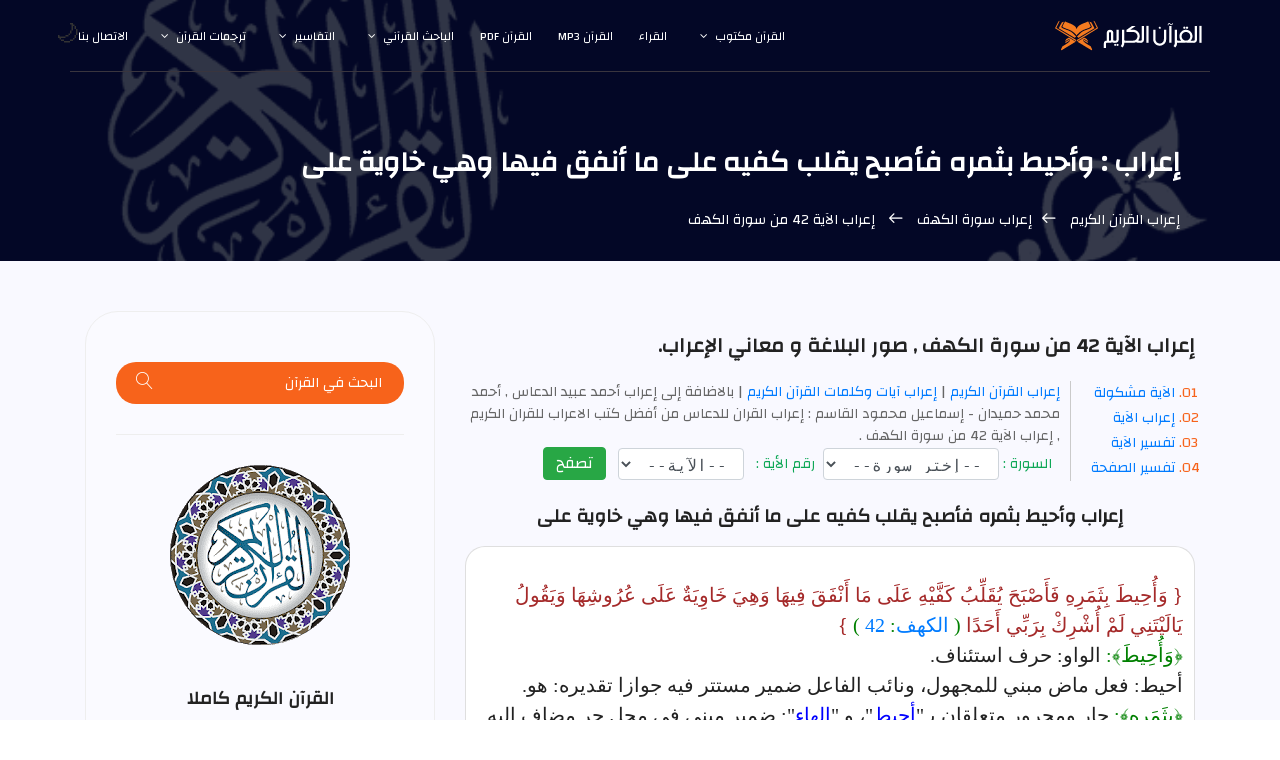

--- FILE ---
content_type: text/html; charset=UTF-8
request_url: https://surahquran.com/quran-search/e3rab-aya-42-sora-18.html
body_size: 12232
content:
<!DOCTYPE html>
<html itemscope itemtype=https://schema.org/WebPage lang=ar class=no-js>
<head>
<meta name=viewport content="width=device-width, initial-scale=1, shrink-to-fit=no">
<link rel=icon href=https://surahquran.com/img/favicon.png type=image/png> <link rel=apple-touch-icon sizes=180x180 href=https://surahquran.com/img/icon/apple-touch-icon.png> <link rel=icon type=image/png sizes=32x32 href=https://surahquran.com/img/icon/32x32.png> <link rel=icon type=image/png sizes=16x16 href=https://surahquran.com/img/icon/16x16.png> <link rel=manifest href=https://surahquran.com/img/icon/manifest.json> <meta name=viewport content="width=device-width, initial-scale=1.0"> <meta name=theme-color content=#218756>
<meta name=author content="quran & tafseer">
<meta charset=UTF-8>
<title>إعراب وأحيط بثمره فأصبح يقلب كفيه على ما أنفق فيها وهي خاوية على | إعراب الآية 42 من سورة الكهف</title>
<meta name=Description content="إعراب قوله تعالى : وأحيط بثمره فأصبح يقلب كفيه على ما أنفق فيها وهي خاوية على عروشها ويقول ياليتني لم أشرك بربي أحدا | إعراب الآية 42 من سورة الكهف" />
<meta name=Keywords content="إعراب,إعراب القرآن,إعراب الآية,اعراب,وأحيط,بثمره,فأصبح,يقلب,كفيه,على,ما,أنفق,فيها,وهي,خاوية,على,عروشها,ويقول,ياليتني,لم,أشرك,بربي,أحدا," />
<link rel=stylesheet href=https://surahquran.com/css/bootstrap.css>
<link rel=stylesheet href=https://surahquran.com/css/main.css>
<link rel=canonical href=https://surahquran.com/quran-search/e3rab-aya-42-sora-18.html />
<script async src="https://pagead2.googlesyndication.com/pagead/js/adsbygoogle.js?client=ca-pub-9854153653609744" crossorigin="anonymous"></script></head>
<body>
<header id=header id=home itemscope itemtype=https://schema.org/WPHeader>
<div class="container main-menu">
<div class="row align-items-center justify-content-between d-flex">
<div id=logo>
<a href=https://surahquran.com><img src=https://surahquran.com/img/logo2.svg alt="القرآن الكريم" title="القرآن الكريم" /></a>
</div>
<nav id=nav-menu-container itemscope itemtype=https://www.schema.org/SiteNavigationElement>
<ul class=nav-menu>
<li class=menu-has-children><a href=#>القرآن مكتوب</a><ul><li><a href=https://surahquran.com/fahras.html>فهرس القرآن</a>رواية حفص</li><li><a href=https://surahquran.com/shouba/fahras.html>رواية شعبة عن عاصم</a></li><li><a href=https://surahquran.com/warsh/fahras.html>رواية ورش عن نافع</a></li><li><a href=https://surahquran.com/qaloon/fahras.html>رواية قالون عن نافع</a></li><li><a href=https://surahquran.com/alsosi/fahras.html>رواية السوسي عن أبي عمرو</a></li><li><a href=https://surahquran.com/qumbul/fahras.html>رواية قنبل عن ابن كثير</a></li><li><a href=https://surahquran.com/aldoori/fahras.html>رواية الدوري عن أبي عمرو</a></li><li><a href=https://surahquran.com/albazzi/fahras.html>رواية البزي عن ابن كثير</a></li></ul></li>
<li><a href=https://surahquran.com/qura.html>القراء</a></li>
<li><a href=https://surahquran.com/Download-Quran-mp3.html>القرآن mp3</a></li><li><a href=https://surahquran.com/quran-pdf.html>القرآن pdf</a></li><li class=menu-has-children><a href=#>الباحث القرآني</a><ul><li><a href=https://surahquran.com/quran-search>الباحث القرآني</a></li><li><a href=https://surahquran.com/quran-search/quran_topic.html>مواضيع الآيات</a></li><li><a href=https://surahquran.com/quran-search/hadeeth_search.html>الباحث الحديثي</a></li></ul><li class=menu-has-children><a href=#>التفاسير</a><ul><li><a href=https://surahquran.com/tafsir-ibn-kathir/altafsir.html>تفسير ابن كثير</a></li><li><a href=https://surahquran.com/page/altafsir.html>التفسيرالميسر</a></li><li><a href=https://surahquran.com/page/altafsir.html>تفسير الجلالين</a></li><li><a href=https://surahquran.com/tafsir-tabari/altafsir.html>تفسير الطبري</a></li><li><a href=https://surahquran.com/tafsir-alqurtubi/altafsir.html>تفسير القرطبي</a></li><li><a href=https://surahquran.com/tafsir-mokhtasar/altafsir.html>المختصر في التفسير</a></li><li><a href=https://surahquran.com/tafsir-assadi/altafsir.html>تفسير السعدي</a></li><li><a href=https://surahquran.com/tafsir-shawkani/altafsir.html>تفسير الشوكاني</a></li><li><a href=https://surahquran.com/tafsir-shanqiti/altafsir.html>تفسير الشنقيطي</a></li><li><a href=https://surahquran.com/quran-expressed/altafsir.html>إعراب القرآن الكريم</a></li></ul></li> <li class=menu-has-children><a href=https://surahquran.com/Surah-translation/Translating-meanings-Quran.html>ترجمات القرآن</a><ul><li><a href=https://surahquran.com/translation/andonesy/Meanings.html>andonesy</a></li><li><a href=https://surahquran.com/translation/English/Meanings.html>English</a></li><li><a href=https://surahquran.com/translation/frinsh/Meanings.html>frinsh</a></li><li><a href=https://surahquran.com/translation/German/Meanings.html>German</a></li><li><a href=https://surahquran.com/translation/hausa/Meanings.html>hausa</a></li><li><a href=https://surahquran.com/translation/Spanish/Meanings.html>Spanish</a></li></ul></li>
<li><a href=https://surahquran.com/contact.html>الاتصال بنا</a></li>
</ul>
</nav>
</div>
</div>
</header>
<section class="banner-area relative" id=home>
<div class="overlay overlay-bg"></div>
<div class=container>
<div class="row d-flex align-items-center justify-content-center">
<div class="about-content col-lg-12">
<h1 style=font-size:28px class=text-white>
إعراب : وأحيط بثمره فأصبح يقلب كفيه على ما أنفق فيها وهي خاوية على
</h1>
<p class="text-white link-nav"><a href=https://surahquran.com/irabu-alquran.html>إعراب القرآن الكريم </a> <span class="lnr lnr-arrow-right"></span><a href=https://surahquran.com/i3rab-surah-18.html>إعراب سورة الكهف </a> <span class="lnr lnr-arrow-right"></span> إعراب الآية 42 من سورة الكهف </p>
</div>
</div>
</div>
</section>
<section class="post-content-area single-post-area">
<div class=container>
<div class=row>
<div class="col-lg-8 posts-list">
<div class="single-post row">
<div class=col-lg-12>
<div class=feature-img>
<h2 style=font-size:20px class="mt-20 mb-20">إعراب الآية 42 من سورة الكهف , صور البلاغة و معاني الإعراب.</h2>
</div>
<ol class=ordered-list>
<li><span><a name=1 href=#aya>الآية مشكولة </a></span></li>
<li><span><a name=2 href=#content>إعراب الآية</a></span></li>
<li><span><a name=4 href=#tafseer>تفسير الآية </a></span></li>
<li><span><a name=5 href=#page>تفسير الصفحة </a></span></li>
</ol>
<span style=color:#666;font-size:14px><a href=https://surahquran.com/irabu-alquran.html>إعراب القرآن الكريم </a> | <a href="https://surahquran.com/quran-expressed/altafsir.html">إعراب آيات وكلمات القرآن الكريم</a> | بالاضافة إلى إعراب أحمد عبيد الدعاس , أحمد محمد حمیدان - إسماعیل محمود القاسم : </b>إعراب القران للدعاس من أفضل كتب الاعراب للقران الكريم , إعراب الآية 42 من سورة الكهف .</span>
<div align=center>
<div style=text-align:center>
</form></div>
</div style=margin-top:5px;text-align:center>
<div align=center>
<form class=form-inline name=sorah action=https://surahquran.com/quran-search/e3rab.php method=get style=text-align:center>
<div class="form-group has-success">
<label class=control-label for=inputSuccess>&nbsp;&nbsp;السورة :&nbsp;</label>
<select name=sora style=height:32px;font-family:monospace class="sura_sel form-control">
<option selected=selected>--إختر سورة--</option>
<option value="1">الفاتحة</option><option value="2">البقرة</option><option value="3">آل عمران</option><option value="4">النساء</option><option value="5">المائدة</option><option value="6">الأنعام</option><option value="7">الأعراف</option><option value="8">الأنفال</option><option value="9">التوبة</option><option value="10">يونس</option><option value="11">هود</option><option value="12">يوسف</option><option value="13">الرعد</option><option value="14">إبراهيم</option><option value="15">الحجر</option><option value="16">النحل</option><option value="17">الإسراء</option><option value="18">الكهف</option><option value="19">مريم</option><option value="20">طه</option><option value="21">الأنبياء</option><option value="22">الحج</option><option value="23">المؤمنون</option><option value="24">النور</option><option value="25">الفرقان</option><option value="26">الشعراء</option><option value="27">النمل</option><option value="28">القصص</option><option value="29">العنكبوت</option><option value="30">الروم</option><option value="31">لقمان</option><option value="32">السجدة</option><option value="33">الأحزاب</option><option value="34">سبأ</option><option value="35">فاطر</option><option value="36">يس</option><option value="37">الصافات</option><option value="38">ص</option><option value="39">الزمر</option><option value="40">غافر</option><option value="41">فصلت</option><option value="42">الشورى</option><option value="43">الزخرف</option><option value="44">الدخان</option><option value="45">الجاثية</option><option value="46">الأحقاف</option><option value="47">محمد</option><option value="48">الفتح</option><option value="49">الحجرات</option><option value="50">ق</option><option value="51">الذاريات</option><option value="52">الطور</option><option value="53">النجم</option><option value="54">القمر</option><option value="55">الرحمن</option><option value="56">الواقعة</option><option value="57">الحديد</option><option value="58">المجادلة</option><option value="59">الحشر</option><option value="60">الممتحنة</option><option value="61">الصف</option><option value="62">الجمعة</option><option value="63">المنافقون</option><option value="64">التغابن</option><option value="65">الطلاق</option><option value="66">التحريم</option><option value="67">الملك</option><option value="68">القلم</option><option value="69">الحاقة</option><option value="70">المعارج</option><option value="71">نوح</option><option value="72">الجن</option><option value="73">المزمل</option><option value="74">المدثر</option><option value="75">القيامة</option><option value="76">الإنسان</option><option value="77">المرسلات</option><option value="78">النبأ</option><option value="79">النازعات</option><option value="80">عبس</option><option value="81">التكوير</option><option value="82">الانفطار</option><option value="83">المطففين</option><option value="84">الانشقاق</option><option value="85">البروج</option><option value="86">الطارق</option><option value="87">الأعلى</option><option value="88">الغاشية</option><option value="89">الفجر</option><option value="90">البلد</option><option value="91">الشمس</option><option value="92">الليل</option><option value="93">الضحى</option><option value="94">الشرح</option><option value="95">التين</option><option value="96">العلق</option><option value="97">القدر</option><option value="98">البينة</option><option value="99">الزلزلة</option><option value="100">العاديات</option><option value="101">القارعة</option><option value="102">التكاثر</option><option value="103">العصر</option><option value="104">الهمزة</option><option value="105">الفيل</option><option value="106">قريش</option><option value="107">الماعون</option><option value="108">الكوثر</option><option value="109">الكافرون</option><option value="110">النصر</option><option value="111">المسد</option><option value="112">الإخلاص</option><option value="113">الفلق</option><option value="114">الناس</option></select>
</div>
<div class=form-group>
<label class=control-label for=inputWarning>&nbsp;&nbsp;رقم الأية :&nbsp;</label>
&nbsp;&nbsp;
<select name=aya style=height:32px;font-family:monospace class="aya_sel form-control">
<option selected=selected>--الآية--</option>
</select>
</div>
&nbsp; &nbsp;<button type=submit style=line-height:1.2 class="btn btn-success"> تصفح </button>
</form>
<br>
<a id=e3rab name=3><h2 style=font-size:14pt>إعراب وأحيط بثمره فأصبح يقلب كفيه على ما أنفق فيها وهي خاوية على</h2></a>
<div class="card mt-3">
<div class=card-body>
<br>
<p style=font-size:15pt;line-height:1.5;text-align:right;font-weight:400;font-family:Calibri><span style="color: brown">{ وَأُحِيطَ بِثَمَرِهِ فَأَصْبَحَ يُقَلِّبُ كَفَّيْهِ عَلَى مَا أَنْفَقَ فِيهَا وَهِيَ خَاوِيَةٌ عَلَى عُرُوشِهَا وَيَقُولُ يَالَيْتَنِي لَمْ أُشْرِكْ بِرَبِّي أَحَدًا <span style="color: green">(  <a title="سورة الكهف" href="https://surahquran.com/18.html">الكهف</a>: <a title="وأحيط بثمره فأصبح يقلب كفيه على ما أنفق فيها وهي خاوية على" href="https://surahquran.com/aya-42-sora-18.html">42</a>  )</span> }</span><br>
 <span style="color: green">﴿وَأُحِيطَ﴾:</span> الواو: حرف استئناف.<br> أحيط: فعل ماض مبني للمجهول، ونائب الفاعل ضمير مستتر فيه جوازا تقديره: هو.<br>
 <span style="color: green">﴿بِثَمَرِهِ﴾:</span> جار ومجرور متعلقان بـ"<span style="color: blue">أحيط</span>"، و "<span style="color: blue">الهاء</span>": ضمير مبني في محل جر مضاف إليه.<br> 
 <span style="color: green">﴿فأصبح﴾:</span> الفاء: حرف عطف.<br> أصبح: فعل ماض ناقص، واسمه ضمير مستتر فيه جوازا تقديره: هو.<br>
 <span style="color: green">﴿يُقَلبُ﴾:</span> فعل مضارع مرفوع وعلامة رفعه الضمة، والفاعل ضمير مستتر فيه جوازا تقديره: هو.<br>
 <span style="color: green">﴿كَفَّيهِ﴾:</span> مفعول به منصوب، وعلامة النصب الياء، و "<span style="color: blue">الهاء</span>": ضمير مبني في محل جر مضاف إليه.<br>
 <span style="color: green">﴿عَلَى﴾:</span> حرف جر اسم موصول مبني في محل جر.<br> والجار والمجرور متعلقان بـ "<span style="color: blue">يقلب</span>".<br>
 <span style="color: green">﴿أنفَقَ﴾:</span> فعل ماض، والفاعل ضمير مستتر فيه جوازا تقديره: هو.<br>
 <span style="color: green">﴿فِيهَا﴾:</span> حرف جر.<br> و "<span style="color: blue">ها</span>": ضمير مبني في محل جر.<br> والجار والمجرور متعلقان بـ "<span style="color: blue">أنفق</span>".<br>
 <span style="color: green">﴿وَهِيَ﴾:</span> الواو: حالية.<br> هي: ضمير منفصل مبني في محل رفع مبتدأ.<br>
 <span style="color: green">﴿خَاوِيَةٌ﴾:</span> خبر مرفوع وعلامة رفعه الضمة الظاهرة على آخره.<br>
 <span style="color: green">﴿عَلَى عُرُوشِهَا﴾:</span> جار ومجرور متعلقان بـ"<span style="color: blue">خاوية</span>".<br> و "<span style="color: blue">ها</span>": ضمير مبني في محل جر مضاف إليه.<br>
 <span style="color: green">﴿وَيَقُولُ﴾:</span> الواو: حرف عطف.<br> يقول: مثل "<span style="color: blue">يقلب</span>".<br>
 <span style="color: green">﴿يَالَيتَنِي﴾:</span> يا: حرف للتنبيه.<br> ليتني: حرف تمنّ ونصب، و "<span style="color: blue">النون</span>": حرف للوقاية، و "<span style="color: blue">الياء</span>": ضمير مبني في محلّ نصب اسم "<span style="color: blue">ليت</span>".<br>
 <span style="color: green">﴿لَم﴾:</span> حرف نفي وجزم.<br>
 <span style="color: green">﴿أُشرك﴾:</span> فعل مضارع مجزوم بالسكون، والفاعل ضمير مستتر فيه وجوبًا تقديره: أنا.<br>
 <span style="color: green">﴿بِرَبِي﴾:</span> جار ومجرور متعلّقان بـ"<span style="color: blue">أشرك</span>".<br> و "<span style="color: blue">الياء</span>": ضمير مبني في محل جر مضاف إليه.<br>
 <span style="color: green">﴿أَحَدًا﴾:</span> مفعول به منصوب وعلامة نصبه الفتحة الظاهرة على آخره.<br> وجملة "<span style="color: blue">أحيط</span>" لا محلّ لها من الإعراب، لأنّها استئنافيّة.<br> وجملة "<span style="color: blue">أصبح</span>" لا محلّ لها من الإعراب، لأنّها معطوفة على الجملة الاستئنافية.<br> وجملة "<span style="color: blue">يقلب</span>" في محلّ نصب خبر "<span style="color: blue">أصبح</span>".<br> وجملة "<span style="color: blue">أنفق</span>" لا محلّ لها من الإعراب، لأنّها صلة الموصول "<span style="color: blue">ما</span>".<br> وجملة "<span style="color: blue">هي خاوية</span>" في محلّ نصب حال من الضمير في "<span style="color: blue">فيها</span>".<br> وجملة "<span style="color: blue">يقول</span>" في محلّ نصب معطوفة على جملة "<span style="color: blue">يقلب</span>".<br> وجملة "<span style="color: blue">ليتني لم أشرك</span>" في محل نصب "<span style="color: blue">مقول القول</span>".<br> وجملة "<span style="color: blue">لم أشرك</span>" في محلّ رفع خبر "<span style="color: blue">ليت</span>".<br></p>
<a href=https://surahquran.com/i3rab-surah-18.html>إعراب سورة الكهف كاملة</a>
<nav class="blog-pagination justify-content-center d-flex">
<ul class=pagination>
<li class=page-item><a href=https://surahquran.com/quran-search/e3rab-aya-41-sora-18.html class=page-link aria-label=Previous>
<span aria-hidden=true><span class="lnr lnr-chevron-left"></span> الآية السابقة</span>
</a></li>
<li class=page-item><a title="وأحيط بثمره فأصبح يقلب كفيه على ما أنفق فيها وهي خاوية على" href=https://surahquran.com/aya-42-sora-18.html class=page-link>آية رقم 42 </a></li>
<li class=page-item><a href=https://surahquran.com/quran-search/e3rab-aya-43-sora-18.html class=page-link aria-label=Next> الآية التالية
<span aria-hidden=true><span class="lnr lnr-chevron-right"></span>
</span></a></li>
</ul>
</nav>
</div></div>
<br>
<div class="card mt-3">
<div class=card-header>
<a id=aya name=1>الآية</a> 42 من <a style=display:inline-block;color:#a78157 href=https://surahquran.com/18.html>سورة الكهف</a> مكتوبة بالتشكيل
</div>
<div class=card-body>
<h2 style="font-family:conv_original-hafs,'Traditional Arabic',tahoma,serif;font-size:24px">﴿ وَأُحِيطَ بِثَمَرِهِ فَأَصْبَحَ يُقَلِّبُ كَفَّيْهِ عَلَىٰ مَا أَنفَقَ فِيهَا وَهِيَ خَاوِيَةٌ عَلَىٰ عُرُوشِهَا وَيَقُولُ يَا لَيْتَنِي لَمْ أُشْرِكْ بِرَبِّي أَحَدًا﴾ <br />[ <a href=https://surahquran.com/18.html>الكهف</a>: 42]</h2>
<br>
<a id=e3rab name=3><h2 style=font-size:14pt>إعراب مركز تفسير: وأحيط بثمره فأصبح يقلب كفيه على ما أنفق فيها وهي خاوية على</h2></a><br>
<p style=font-size:15pt;line-height:1.5;text-align:right;font-weight:400;font-family:Calibri><span style="color: green">﴿وَأُحِيطَ﴾</span>: "<span style="color: blue">الْوَاوُ</span>" حَرْفُ اسْتِئْنَافٍ مَبْنِيٌّ عَلَى الْفَتْحِ، وَ<span style="color: green">( أُحِيطَ )</span> فِعْلٌ مَاضٍ مَبْنِيٌّ لِمَا لَمْ يُسَمَّ فَاعِلُهُ مَبْنِيٌّ عَلَى الْفَتْحِ، وَنَائِبُ الْفَاعِلِ ضَمِيرٌ مُسْتَتِرٌ تَقْدِيرُهُ "<span style="color: blue">هُوَ</span>".<br>
<span style="color: green">﴿بِثَمَرِهِ﴾</span>: "<span style="color: blue">الْبَاءُ</span>" حَرْفُ جَرٍّ مَبْنِيٌّ عَلَى الْكَسْرِ، وَ<span style="color: green">( ثَمَرِ )</span> اسْمٌ مَجْرُورٌ وَعَلَامَةُ جَرِّهِ الْكَسْرَةُ الظَّاهِرَةُ، وَ"<span style="color: blue">هَاءُ الْغَائِبِ</span>" ضَمِيرٌ مُتَّصِلٌ مَبْنِيٌّ عَلَى الْكَسْرِ فِي مَحَلِّ جَرٍّ مُضَافٌ إِلَيْهِ.<br>
<span style="color: green">﴿فَأَصْبَحَ﴾</span>: "<span style="color: blue">الْفَاءُ</span>" حَرْفُ عَطْفٍ مَبْنِيٌّ عَلَى الْفَتْحِ، وَ<span style="color: green">( أَصْبَحَ )</span> فِعْلٌ مَاضٍ نَاسِخٌ مَبْنِيٌّ عَلَى الْفَتْحِ، وَاسْمُ <span style="color: green">( أَصْبَحَ )</span> ضَمِيرٌ مُسْتَتِرٌ تَقْدِيرُهُ "<span style="color: blue">هُوَ</span>".<br>
<span style="color: green">﴿يُقَلِّبُ﴾</span>: فِعْلٌ مُضَارِعٌ مَرْفُوعٌ وَعَلَامَةُ رَفْعِهِ الضَّمَّةُ الظَّاهِرَةُ، وَالْفَاعِلُ ضَمِيرٌ مُسْتَتِرٌ تَقْدِيرُهُ "<span style="color: blue">هُوَ</span>"، وَالْجُمْلَةُ فِي مَحَلِّ نَصْبٍ خَبَرُ أَصْبَحَ.<br>
<span style="color: green">﴿كَفَّيْهِ﴾</span>: مَفْعُولٌ بِهِ مَنْصُوبٌ وَعَلَامَةُ نَصْبِهِ الْيَاءُ لِأَنَّهُ مُثَنًّى، وَحُذِفَتْ نُونُهُ لِلْإِضَافَةِ، وَ"<span style="color: blue">هَاءُ الْغَائِبِ</span>" ضَمِيرٌ مُتَّصِلٌ مَبْنِيٌّ عَلَى الْكَسْرِ فِي مَحَلِّ جَرٍّ مُضَافٌ إِلَيْهِ.<br>
<span style="color: green">﴿عَلَى﴾</span>: حَرْفُ جَرٍّ مَبْنِيٌّ عَلَى السُّكُونِ.<br>
<span style="color: green">﴿مَا﴾</span>: اسْمٌ مَوْصُولٌ مَبْنِيٌّ عَلَى السُّكُونِ فِي مَحَلِّ جَرٍّ بِالْحَرْفِ.<br>
<span style="color: green">﴿أَنْفَقَ﴾</span>: فِعْلٌ مَاضٍ مَبْنِيٌّ عَلَى الْفَتْحِ، وَالْفَاعِلُ ضَمِيرٌ مُسْتَتِرٌ تَقْدِيرُهُ "<span style="color: blue">هُوَ</span>".<br>
<span style="color: green">﴿فِيهَا﴾</span>: <span style="color: green">( فِي )</span> حَرْفُ جَرٍّ مَبْنِيٌّ عَلَى السُّكُونِ، وَ"<span style="color: blue">هَاءُ الْغَائِبِ</span>" ضَمِيرٌ مُتَّصِلٌ مَبْنِيٌّ عَلَى السُّكُونِ فِي مَحَلِّ جَرٍّ بِالْحَرْفِ، وَالْمَصْدَرُ الْمُؤَوَّلُ مِنْ <span style="color: green">( مَا )</span> وَالْفِعْلِ فِي مَحَلِّ جَرٍّ بِعَلَى.<br>
<span style="color: green">﴿وَهِيَ﴾</span>: "<span style="color: blue">الْوَاوُ</span>" حَرْفُ حَالٍ مَبْنِيٌّ عَلَى الْفَتْحِ، وَ<span style="color: green">( هِيَ )</span> ضَمِيرٌ مُنْفَصِلٌ مَبْنِيٌّ عَلَى الْفَتْحِ فِي مَحَلِّ رَفْعٍ مُبْتَدَأٌ.<br>
<span style="color: green">﴿خَاوِيَةٌ﴾</span>: خَبَرٌ مَرْفُوعٌ وَعَلَامَةُ رَفْعِهِ الضَّمَّةُ الظَّاهِرَةُ، وَالْجُمْلَةُ فِي مَحَلِّ نَصْبٍ حَالٌ.<br>
<span style="color: green">﴿عَلَى﴾</span>: حَرْفُ جَرٍّ مَبْنِيٌّ عَلَى السُّكُونِ.<br>
<span style="color: green">﴿عُرُوشِهَا﴾</span>: اسْمٌ مَجْرُورٌ وَعَلَامَةُ جَرِّهِ الْكَسْرَةُ الظَّاهِرَةُ، وَ"<span style="color: blue">هَاءُ الْغَائِبِ</span>" ضَمِيرٌ مُتَّصِلٌ مَبْنِيٌّ عَلَى السُّكُونِ فِي مَحَلِّ جَرٍّ مُضَافٌ إِلَيْهِ.<br>
<span style="color: green">﴿وَيَقُولُ﴾</span>: "<span style="color: blue">الْوَاوُ</span>" حَرْفُ عَطْفٍ مَبْنِيٌّ عَلَى الْفَتْحِ، وَ<span style="color: green">( يَقُولُ )</span> فِعْلٌ مُضَارِعٌ مَرْفُوعٌ وَعَلَامَةُ رَفْعِهِ الضَّمَّةُ الظَّاهِرَةُ، وَالْفَاعِلُ ضَمِيرٌ مُسْتَتِرٌ تَقْدِيرُهُ "<span style="color: blue">هُوَ</span>".<br>
<span style="color: green">﴿يَالَيْتَنِي﴾</span>: <span style="color: green">( يَا )</span> حَرْفُ تَنْبِيهٍ مَبْنِيٌّ عَلَى السُّكُونِ، وَ<span style="color: green">( لَيْتَ )</span> حَرْفُ تَمَنٍّ وَنَصْبٍ مَبْنِيٌّ عَلَى الْفَتْحِ، وَ"<span style="color: blue">النُّونُ</span>" لِلْوِقَايَةِ، وَ"<span style="color: blue">يَاءُ الْمُتَكَلِّمِ</span>" ضَمِيرٌ مُتَّصِلٌ مَبْنِيٌّ عَلَى السُّكُونِ فِي مَحَلِّ نَصْبٍ اسْمُ لَيْتَ.<br>
<span style="color: green">﴿لَمْ﴾</span>: حَرْفُ نَفْيٍ وَجَزْمٍ مَبْنِيٌّ عَلَى السُّكُونِ.<br>
<span style="color: green">﴿أُشْرِكْ﴾</span>: فِعْلٌ مُضَارِعٌ مَجْزُومٌ وَعَلَامَةُ جَزْمِهِ السُّكُونُ الظَّاهِرُ، وَالْفَاعِلُ ضَمِيرٌ مُسْتَتِرٌ تَقْدِيرُهُ "<span style="color: blue">أَنَا</span>".<br>
<span style="color: green">﴿بِرَبِّي﴾</span>: "<span style="color: blue">الْبَاءُ</span>" حَرْفُ جَرٍّ مَبْنِيٌّ عَلَى الْكَسْرِ، وَ<span style="color: green">( رَبِّ )</span> اسْمٌ مَجْرُورٌ وَعَلَامَةُ جَرِّهِ الْكَسْرَةُ الظَّاهِرَةُ، وَ"<span style="color: blue">يَاءُ الْمُتَكَلِّمِ</span>" ضَمِيرٌ مُتَّصِلٌ مَبْنِيٌّ عَلَى السُّكُونِ فِي مَحَلِّ جَرٍّ مُضَافٌ إِلَيْهِ.<br>
<span style="color: green">﴿أَحَدًا﴾</span>: مَفْعُولٌ بِهِ مَنْصُوبٌ وَعَلَامَةُ نَصْبِهِ الْفَتْحَةُ الظَّاهِرَةُ، وَجُمْلَةُ: <span style="color: green">( لَمْ أُشْرِكْ )</span> فِي مَحَلِّ رَفْعٍ خَبَرُ لَيْتَ.<br></p>

<nav class="blog-pagination justify-content-center d-flex">
<ul class=pagination>
<li class=page-item><a href=https://surahquran.com/quran-search/e3rab-aya-41-sora-18.html class=page-link aria-label=Previous>
<span aria-hidden=true><span class="lnr lnr-chevron-left"></span> الآية السابقة</span>
</a></li>
<li class=page-item><a title="وأحيط بثمره فأصبح يقلب كفيه على ما أنفق فيها وهي خاوية على" href=https://surahquran.com/aya-42-sora-18.html class=page-link>آية رقم 42 </a></li>
<li class=page-item><a href=https://surahquran.com/quran-search/e3rab-aya-43-sora-18.html class=page-link aria-label=Next> الآية التالية
<span aria-hidden=true><span class="lnr lnr-chevron-right"></span>
</span></a></li>
</ul>
</nav>
</div>
</div>
<div class="card mt-3 mb-">
<div class=card-header>
<b>»</b> <a id=content name=2>إعراب الآية رقم 42 من سورة الكهف </a>
</div>
<div style=font-size:15pt;text-align:right;line-height:1.3;font-weight:400;font-family:Calibri class=card-body>
<p><br><span style="color: green">( وَأُحِيطَ )</span> الواو استئنافية وماض مبني للمجهول ونائب فاعله مستتر <br><span style="color: green">( بِثَمَرِهِ )</span> متعلقان بأحيط والجملة مستأنفة <br><span style="color: green">( فَأَصْبَحَ )</span> ماض ناقص واسمه محذوف والجملة معطوفة <br><span style="color: green">( يُقَلِّبُ )</span> مضارع فاعله مستتر والجملة خبر أصبح <br><span style="color: green">( كَفَّيْهِ )</span> مفعول به منصوب بالياء لأنه مثنى والهاء مضاف إليه <br><span style="color: green">( عَلى ما )</span> ما موصولية ومتعلقان بيقلب <br><span style="color: green">( أَنْفَقَ )</span> ماض فاعله مستتر <br><span style="color: green">( فِيها )</span> متعلقان بأنفق والجملة صلة <br><span style="color: green">( وَهِيَ خاوِيَةٌ )</span> مبتدأ <br><span style="color: green">( وَيَقُولُ )</span> الواو عاطفة ومضارع فاعله مستتر <br><span style="color: green">( يا )</span> أداة تنبيه <br><span style="color: green">( لَيْتَنِي )</span> ليت والنون للوقاية والياء اسمها والجملة مقول القول <br><span style="color: green">( لَمْ )</span> حرف نفي وجزم وقلب <br><span style="color: green">( أُشْرِكْ )</span> مضارع مجزوم وفاعله مستتر <br><span style="color: green">( بِرَبِّي )</span> متعلقان بأشرك <br><span style="color: green">( أَحَداً )</span> مفعول به والجملة خبر ليت</p>
<p style=text-align:center><a title="إعراب وأحيط بثمره فأصبح يقلب كفيه على ما أنفق فيها وهي خاوية على" href=https://surahquran.com/quran-expressed/298.html>إعراب الصفحة 298 كاملة</a></p>
<nav style=font-size:14px;font-family:changa class="blog-pagination justify-content-center d-flex">
<ul class=pagination>
<li class=page-item><a href=https://surahquran.com/quran-search/e3rab-aya-41-sora-18.html class=page-link aria-label=Previous>
<span aria-hidden=true><span class="lnr lnr-chevron-left"></span> الآية السابقة</span>
</a></li>
<li class=page-item><a href=# class=page-link>آية رقم 42 </a></li>
<li class=page-item><a href=https://surahquran.com/quran-search/e3rab-aya-43-sora-18.html class=page-link aria-label=Next> الآية التالية
<span aria-hidden=true><span class="lnr lnr-chevron-right"></span>
</span></a></li>
</ul>
</nav>
</div>
</div>
<br>
<a title="تفسير الآية رقم 42 من سورة الكهف" href=https://surahquran.com/aya-tafsir-42-18.html><h3 style=font-size:21px class=mb-30>تفسير الآية 42 - سورة الكهف</h3></a>
<table>
<tr>
<td><a title="تفسير الجلالين الآية رقم 42 من سورة الكهف" href=https://surahquran.com/aya-tafsir-42-18.html#jlalin> تفسير الجلالين</a></td>
<td><a title="التفسير الميسر الآية رقم 42 من سورة الكهف" href=https://surahquran.com/aya-tafsir-42-18.html#moyassar> التفسير الميسر</a></td>
<td><a title="تفسير السعدي الآية رقم 42 من سورة الكهف" href=https://surahquran.com/aya-tafsir-42-18.html#saadi> تفسير السعدي</a></td>
</tr>
<tr>
<td><a title="تفسير البغوي الآية رقم 42 من سورة الكهف" href=https://surahquran.com/aya-tafsir-42-18.html#baghawi> تفسير البغوي</a></td>
<td><a title="تفسير الطنطاوي الآية رقم 42 من سورة الكهف" href=https://surahquran.com/Explanation-aya-42-sora-18.html#waseet> التفسير الوسيط</a></td>
<td><a title="تفسير ابن كثير الآية رقم 42 من سورة الكهف" href=https://surahquran.com/Explanation-aya-42-sora-18.html#katheer> تفسير ابن كثير</a></td>
</tr>
<tr>
<td><a title="تفسير الطبري الآية رقم 42 من سورة الكهف" href=https://surahquran.com/Explanation-aya-42-sora-18.html#tabari> تفسير الطبري</a></td>
<td><a title="تفسير القرطبي الآية رقم 42 من سورة الكهف" href=https://surahquran.com/aya-tafsir-42-18.html#qurtubi> تفسير القرطبي</a></td>
<td><a title="Tafsir Ibn Katheer in English" href=https://surahquran.com/tafsir-english-aya-42-sora-18.html> Tafsir English</a></td>
</table>
<br>
<h3 style=font-size:21px class=mb-30>الصور البلاغية و المعاني الإعرابية للآية 42 - سورة الكهف</h3>
<div class="card mt-3 mb-">
<div class=card-header>
<b>»</b> <a id=content name=2>تفسير التحرير و التنوير</a>
</div>
<div class=card-body>
<div style=text-align:center;font-size:14px;font-family:changa> <h3 style="font-family:'Traditional Arabic',conv_original-hafs,'Amiri_boldslanted',tahoma,serif;font-size:22px"> وأحيط بثمره فأصبح يقلب كفيه على ما أنفق فيها وهي خاوية على عروشها ويقول ياليتني لم أشرك بربي أحدا</h3>
<b>سورة: <a title="قراءة سورة الكهف " href=https://surahquran.com/quran-search/sorah-18.html>الكهف</a>&nbsp;-&nbsp;آية: ( <a title="الآية رقم 42 من سورة الكهف" href=https://surahquran.com/aya-42-sora-18.html>42</a> )</b>
<b>&nbsp;-&nbsp;جزء: ( <a title="الجزء 15 من القرآن الكريم " href=https://surahquran.com/quran-search/chapter-15.html> 15 </a> )
&nbsp;-&nbsp;
صفحة: ( <a title="الصفحة رقم 298 من القرآن الكريم" href=https://surahquran.com/page-quran-298.html>298</a> )</b>
</div>
<br>
<h3 style=font-size:14pt>أوجه البلاغة <b>»</b> وأحيط بثمره فأصبح يقلب كفيه على ما أنفق فيها وهي خاوية على <b>:</b> </h3>
<div style=font-size:14pt;line-height:1.3;font-weight:400;font-family:Calibri><p></p></div>
</div>
</div>
<br>
<table style=text-align:center>
<tr>
<td><a href=https://surahquran.com/english-aya-42-sora-18.html>English</a></td>
<td><a href=https://surahquran.com/turkish-aya-42-sora-18.html>Türkçe</a></td>
<td><a href=https://surahquran.com/quran-search/indonesian-aya-42-sora-18.html>Indonesia</a></td>
</tr>
<tr>
<td><a href=https://surahquran.com/russian-aya-42-sora-18.html>Русский</a></td>
<td><a href=https://surahquran.com/french-aya-42-sora-18.html>Français</a></td>
<td><a href=https://surahquran.com/farsi-aya-42-sora-18.html>فارسی</a></td>
</tr>
<tr>
<td><a href=https://surahquran.com/aya-tafsir-42-18.html>تفسير</a></td>
<td><a href=https://surahquran.com/english-arabic-aya-42-sora-18.html>انجليزي</a></td>
<td><a href=https://surahquran.com/quran-search/e3rab-aya-42-sora-18.html>اعراب</a></td>
</tr>
</table>
<br>
<div style=text-align:right class=section-top-border>
<div class=row>
<div class=col-md-4>
<div class=single-defination>
<h4 class=mb-20><a id=page name=5>تفسير الآية ضمن الصفحة</a></h4>
<ul class=unordered-list>
<li><a href="https://surahquran.com/tafsir-ibn-kathir/298.html ">تفسير ابن كثير - الكهف - 42</a></li>
<li><a href="https://surahquran.com/page/298.html ">الجلالين والميسر - صفحة 298</a></li>
<li><a href="https://surahquran.com/tafsir-mokhtasar/298.html ">تفسير مختصر - الكهف - 42</a></li>
<li><a href=https://surahquran.com/tafsir-tabari/298.html>تفسير الطبري - الكهف - 42</a></li>
<li><a href=https://surahquran.com/tafsir-alqurtubi/298.html>تفسير القرطبي - الكهف - 42</a> </li>
<li><a href=https://surahquran.com/tafsir-assadi/298.html>تفسير السعدي - الكهف - 42</a> </li>
</ul> </div>
</div>
<div class=col-md-4>
<div class=single-defination>
<h4 class=mb-20>ترجمة الآية ضمن الصفحة</h4>
<ul class=unordered-list>
<li><a href=https://surahquran.com/translation/English/298.html>English translation Page 298 </a></li>
<li><a href=https://surahquran.com/translation/frinsh/298.html>French translation Page 298</a> </li>
<li><a href=https://surahquran.com/translation/German/298.html>German translation Page 298 </a></li>
<li><a href=https://surahquran.com/translation/andonesy/298.html>Indonesian translation 298 </a></li>
<li><a href=https://surahquran.com/translation/hausa/298.html>Hausa translation Page 298 </a></li>
<li><a href=https://surahquran.com/translation/Spanish/298.html>Spanish translation Page 298 </a></li>
</ul> </div>
</div>
<div class=col-md-4>
<div class=single-defination>
<h4 class=mb-20> سورة الكهف مكتوبة</h4>
<ul class=unordered-list>
<li><a href=https://surahquran.com/18.html>سورة الكهف مكتوبة</a></li>
<li><a href=https://surahquran.com/warsh/18.html>سورة الكهف برواية ورش</a></li>
<li><a href=https://surahquran.com/qaloon/18.html>سورة الكهف برواية قالون</a></li>
<li><a href=https://surahquran.com/surah-pdf/18.html>سورة الكهف بصيغة pdf</a></li>
<li><a href=https://surahquran.com/English/18.html>سورة الكهف بالانجليزية</a></li>
<li><a href=https://surahquran.com/sorah-Urdu-18.html>سورہ الكهف اردو ترجمہ</a> </li>
</ul>
</div>
</div>
</div>
</div>
<h4 class="mt-20 mb-20">تحميل سورة الكهف mp3 :</h4>
<p style=text-align:center><a href=https://surahquran.com/surah-mp3-18.html>سورة الكهف mp3 : </a>قم باختيار القارئ للاستماع و تحميل سورة الكهف
<br>
<br>
<a href=https://surahquran.com/mp3/maher/18.html class="genric-btn info circle"><img style=width:100% src=https://s-media-cache-ak0.pinimg.com/564x/ab/cc/99/abcc9949d0419ef1f0963a54aef06397.jpg title="سورة الكهف بصوت الشيخ ماهر المعيقلي" alt="سورة الكهف بصوت ماهر المعيقلي" /></br>ماهر المعيقلي</a>
<a href=https://surahquran.com/mp3/Al-Ghamdi/18.html class="genric-btn info circle"><img style=width:100% src=https://i.pinimg.com/564x/85/27/cf/8527cf694f379425e43b9a4fe54b6cfb.jpg title="سورة الكهف بصوت الشيخ سعد الغامدي" alt="سورة الكهف بصوت سعد الغامدي " /></br>سعد الغامدي</a>
<a href=https://surahquran.com/mp3/Abdulbaset/18.html class="genric-btn info circle"><img style=width:100% src=https://i.pinimg.com/564x/52/95/ae/5295ae7c08e4ebdc7eda3ddb5c6c0a19.jpg title="سورة الكهف بصوت الشيخ عبد الباسط عبد الصمد" alt="سورة الكهف بصوت عبد  الباسط عبد الصمد" /></br>عبد الباسط</a>
<a href=https://surahquran.com/mp3/Al-Ajmy/18.html class="genric-btn info circle"><img style=width:100% src=https://i.pinimg.com/564x/b1/9f/03/b19f03a9f2f09c46afbfd4f03727aee7.jpg title="سورة الكهف بصوت الشيخ أحمد العجمي" alt="سورة الكهف بصوت أحمد العجمي" /></br>أحمد العجمي</a>
<a href=https://surahquran.com/mp3/Al-Minshawi/18.html class="genric-btn info circle"><img style=width:100% src=https://i.pinimg.com/564x/21/76/8d/21768d297bd3460f7339b7b755f53d03.jpg title="سورة الكهف بصوت الشيخ محمد صدق المنشاوي" alt="سورة الكهف بصوت محمد صديق المنشاوي" /></br>المنشاوي</a>
<a href=https://surahquran.com/mp3/Al-Hussary/18.html class="genric-btn info circle"><img style=width:100% src=https://i.pinimg.com/564x/3f/da/7e/3fda7ed5056347e700cac64d07e164c3.jpg title="سورة الكهف بصوت الشيخ محمود خليل الحصري " alt="سورة الكهف بصوت محمود خليل الحصري" /></br>الحصري</a>
<a href=https://surahquran.com/mp3/Alafasi/18.html class="genric-btn info circle"><img style=width:100% src=https://i.pinimg.com/564x/0a/40/9e/0a409ef09a55700877c20d7195fe9126.jpg title="سورة الكهف بصوت الشيخ مشاري راشد العفاسي " alt="سورة الكهف بصوت مشاري راشد العفاسي" /></br>مشاري العفاسي</a>
<a href=https://surahquran.com/mp3/qattamy/18.html class="genric-btn info circle"><img style=width:100% src=https://i.pinimg.com/564x/52/de/a5/52dea5b5ce9ea312315229b0bde677cd.jpg title="سورة الكهف بصوت الشيخ ناصر القطامي" alt="سورة الكهف بصوت ناصر القطامي" /></br>ناصر القطامي</a>
<a href=https://surahquran.com/mp3/Fares/18.html class="genric-btn info circle"><img style=width:100% src=https://s-media-cache-ak0.pinimg.com/564x/2b/28/ae/2b28aef3f9678b7cd89315d5ffceba2f.jpg title="سورة الكهف بصوت الشيخ فارس عباد" alt="سورة الكهف بصوت فارس عباد" /></br>فارس عباد</a>
<a href=https://surahquran.com/mp3/Al-Dosari/18.html class="genric-btn info circle"><img style=width:100% src=https://s-media-cache-ak0.pinimg.com/564x/32/3e/17/323e173f4833680898f51240bedd4973.jpg title="سورة الكهف بصوت الشيخ ياسر الدوسري" alt="سورة الكهف بصوت ياسر لدوسري" /></br>ياسر الدوسري</a>
<br>
</p>
<br />
<center>
<p class="p5">لا تنسنا من دعوة صالحة بظهر الغيب</p>
</center>
</div>
</div>
</div>
</div>
<div class="col-lg-4 sidebar-widgets">
<div class="widget-wrap">
<div class="single-sidebar-widget search-widget">
<form class="search-form" action="https://surahquran.com/quran-search/search.php?">
<input placeholder="البحث في القرآن" type="text" id="search_box" name="search_word" class='search_box' value="" onFocus="if(!window.__cfRLUnblockHandlers)return false;if(this.value=='')this.value=''" data-cf-modified-02dfdded2dba46e243b1a82c-="" />
<button type="submit" title="بحث"><span class="lnr lnr-magnifier"></span></button>
</form>
</div>
<div class="single-sidebar-widget user-info-widget">
<img loading="lazy" src="https://surahquran.com/img/blog/quran.png" alt="القرآن الكريم">
<a href="https://surahquran.com/fahras.html"><h4>القرآن الكريم كاملا</h4></a>
<p>
المصحف الشريف
</p>
</div>
<div class="single-sidebar-widget popular-post-widget">
<h4 class="popular-title">قراء مميزون</h4>
<div class="popular-post-list">
<div class="d-flex flex-row align-items-center">
<div class="aaa">
<a href="https://surahquran.com/mp3/Al-Ghamdi"><img loading="lazy" class="img-fluid" src="https://i.pinimg.com/564x/85/27/cf/8527cf694f379425e43b9a4fe54b6cfb.jpg" alt="سعد الغامدي"></a>
</div>
<div class="details">
<a href="https://surahquran.com/mp3/Al-Ghamdi"><p class="p6">سعد الغامدي القرآن الكريم mp3</p></a>
<p>المصحف كامل</p>
</div>
</div>
<div class="d-flex flex-row align-items-center">
<div class="aaa">
<a href="https://surahquran.com/mp3/Abdulbaset"><img loading="lazy" class="img-fluid" src="https://i.pinimg.com/564x/52/95/ae/5295ae7c08e4ebdc7eda3ddb5c6c0a19.jpg" alt="عبد الباسط عبد الصمد"></a>
</div>
<div class="details">
<a href="https://surahquran.com/mp3/Abdulbaset"><p class="p6">الشيخ عبد الباسط عبد الصمد mp3</p></a>
<p>المصحف المجود كامل</p>
</div>
</div>
<div class="d-flex flex-row align-items-center">
<div class="aaa">
<a href="https://surahquran.com/mp3/maher"><img loading="lazy" class="img-fluid" src="https://s-media-cache-ak0.pinimg.com/564x/ab/cc/99/abcc9949d0419ef1f0963a54aef06397.jpg" alt="ماهر المعيقلي"></a>
</div>
<div class="details">
<a href="https://surahquran.com/mp3/maher"><p class="p6">القرآن الكريم ماهر المعيقلي mp3</p></a>
<p>المصحف كامل</p>
</div>
</div>
<div class="d-flex flex-row align-items-center">
<div class="aaa">
<a href="https://surahquran.com/mp3/Al-Dosari/"><img loading="lazy" class="img-fluid" src="https://s-media-cache-ak0.pinimg.com/564x/32/3e/17/323e173f4833680898f51240bedd4973.jpg" alt="ياسر الدوسري"></a>
</div>
<div class="details">
<a href="https://surahquran.com/mp3/Al-Dosari/"><p class="p6">الشيخ ياسر الدوسري mp3</p></a>
<p>المصحف المرتل</p>
</div>
</div>
<div class="d-flex flex-row align-items-center">
<div class="aaa">
<a href="https://surahquran.com/quran-mp3-qari-1.html"><img loading="lazy" class="img-fluid" src="https://i.pinimg.com/564x/8e/9d/be/8e9dbe0ed53280be5398167d1ccc8b7b.jpg" alt="اسلام صبحي"></a>
</div>
<div class="details">
<a href="https://surahquran.com/quran-mp3-qari-1.html"><p class="p6">الشيخ اسلام صبحي mp3</p></a>
<p>تلاوات خاشعة</p>
</div>
</div>
<div class="d-flex flex-row align-items-center">
<div class="aaa">
<a href="https://surahquran.com/mp3/aljalil"><img loading="lazy" class="img-fluid" src="https://i.pinimg.com/564x/9b/26/36/9b2636f5bbf7ef72abdb817018e96a4d.jpg" alt="خالد الجليل"></a>
</div>
<div class="details">
<a href="https://surahquran.com/mp3/aljalil"><p class="p6">الشيخ خالد الجليل القرآن mp3</p></a>
<p>المصحف كامل</p>
</div>
</div>
<div class="d-flex flex-row align-items-center">
<div class="aaa">
<a href="https://surahquran.com/mp3/Fares"><img loading="lazy" class="img-fluid" src="https://s-media-cache-ak0.pinimg.com/564x/2b/28/ae/2b28aef3f9678b7cd89315d5ffceba2f.jpg" alt="فارس عباد"></a>
</div>
<div class="details">
<a href="https://surahquran.com/mp3/Fares"><p class="p6">فارس عباد القرآن الكريم mp3</p></a>
<p>المصحف كامل</p>
</div>
</div>
<div class="d-flex flex-row align-items-center">
<div class="aaa">
<a href="https://surahquran.com/mp3/Hassan-Saleh/"><img loading="lazy" class="img-fluid" src="https://i.pinimg.com/564x/de/01/63/de016366fb22e40d2db58a122305c05e.jpg" alt="حسن صالح"></a>
</div>
<div class="details">
<a href="https://surahquran.com/mp3/Hassan-Saleh/"><p class="p6">الشيخ حسن صالح mp3</p></a>
<p>المصحف المرتل</p>
</div>
</div>
<div class="d-flex flex-row align-items-center">
<div class="aaa">
<a href="https://surahquran.com/mp3/Al-Ajmy"><img loading="lazy" class="img-fluid" src="https://i.pinimg.com/564x/b1/9f/03/b19f03a9f2f09c46afbfd4f03727aee7.jpg" alt="احمد العجمي"></a>
</div>
<div class="details">
<a href="https://surahquran.com/mp3/Al-Ajmy"><p class="p6">الشيخ احمد العجمي mp3</p></a>
<p>المصحف كامل</p>
</div>
</div>
</div>
</div>
<div class="single-sidebar-widget post-category-widget">
<h4 class="category-title">اخترنا لكم</h4>
<ul class="cat-list">
<li>
<a href="https://surahquran.com/fahras.html" class="d-flex justify-content-between">
<p>فهرس القرآن الكريم مكتوب</p>
<p>114</p>
</a>
</li>
<li>
<a href="https://surahquran.com/quran-search/quran.html" class="d-flex justify-content-between">
<p>سور القران الكريم مكتوبة</p>
<p>114</p>
</a>
</li>
<li>
<a href="https://surahquran.com/Radio-Quran-Cairo.html" class="d-flex justify-content-between">
<p>اذاعة القران الكريم من القاهرة بث مباشر</p>
<p>راديو</p>
</a>
</li>
<li>
<a href="https://surahquran.com/English/mp3.html" class="d-flex justify-content-between">
<p>quran mp3 download</p>
<p>english</p>
</a>
</li>
<li>
<a href="https://surahquran.com/quran-search/chapter.html" class="d-flex justify-content-between">
<p>اجزاء القران الكريم </p>
<p>30</p>
</a>
</li>
<li>
<a href="https://surahquran.com/surah-pdf/surah-pdf.html" class="d-flex justify-content-between">
<p>تحميل القرآن الكريم مكتوب </p>
<p>pdf</p>
</a>
</li>
<li>
<a href="https://surahquran.com/mp3/" class="d-flex justify-content-between">
<p>تحميل القرآن الكريم mp3</p>
<p>صوت</p>
</a>
</li>
<li>
<a href="https://surahquran.com/surah-baqarah-last-ayat.html" class="d-flex justify-content-between">
<p>اواخر سورة البقرة</p>
<p>مكتوبة</p>
</a>
</li>
</ul>
</div>
<div class="single-sidebar-widget tag-cloud-widget">
<h4 class="tagcloud-title">سور للقراءة</h4>
<ul>
<li><a href="https://surahquran.com/2.html">سورة البقرة</a></li>
<li><a href="https://surahquran.com/3.html">آل عمران</a></li>
<li><a href="https://surahquran.com/4.html">النساء</a></li>
<li><a href="https://surahquran.com/5.html">المائدة</a></li>
<li><a href="https://surahquran.com/12.html">يوسف</a></li>
<li><a href="https://surahquran.com/14.html">ابراهيم</a></li>
<li><a href="https://surahquran.com/15.html">الحجر</a></li>
<li><a href="https://surahquran.com/18.html">سورة الكهف</a></li>
<li><a href="https://surahquran.com/19.html">مريم</a></li>
<li><a href="https://surahquran.com/22.html">الحج</a></li>
<li><a href="https://surahquran.com/28.html">القصص</a></li>
<li><a href="https://surahquran.com/29.html">العنكبوت</a></li>
<li><a href="https://surahquran.com/32.html">السجدة</a></li>
<li><a href="https://surahquran.com/36.html">سورة يس</a></li>
<li><a href="https://surahquran.com/44.html">الدخان</a></li>
<li><a href="https://surahquran.com/48.html">الفتح</a></li>
<li><a href="https://surahquran.com/49.html">الحجرات</a></li>
<li><a href="https://surahquran.com/50.html">سورة ق</a></li>
<li><a href="https://surahquran.com/53.html">النجم</a></li>
<li><a href="https://surahquran.com/55.html">الرحمن</a></li>
<li><a href="https://surahquran.com/56.html">الواقعة</a></li>
<li><a href="https://surahquran.com/59.html">الحشر</a></li>
<li><a href="https://surahquran.com/67.html">سورة الملك</a></li>
</ul>
</div>
</div>
</div>
</div>
</div>
</section>
<section class="cta-one-area relative section-gap">
<div class="container">
<div class="overlay overlay-bg"></div>
<div class="row justify-content-center">
<div class="wrap">
<b style="color:#fff!important;font-size:36px;font-weight:bold;position:relative">شكرا لدعمكم </b>
<p>
تم تأسيس موقع سورة قرآن كبادرة متواضعة بهدف خدمة الكتاب العزيز و السنة المطهرة و الاهتمام بطلاب العلم و تيسير العلوم الشرعية على منهاج الكتاب و السنة , وإننا سعيدون بدعمكم لنا و نقدّر حرصكم على استمرارنا و نسأل الله تعالى أن يتقبل منا و يجعل أعمالنا خالصة لوجهه الكريم .<BR>
</div>
</div>
</div>
</section>
<footer class="footer-area section-gap" itemscope itemtype="https://schema.org/WPFooter">
<div class="container">
<div class="row">
<div class="col-lg-2 col-md-6 col-sm-6">
<div class="single-footer-widget">
<h4>صفحات مهمة</h4>
<ul>
<li><a href="https://surahquran.com/privacy.html">سياسة الخصوصية</a></li>
<li><a href="https://surahquran.com/terms.html">شروط الاستخدام</a></li>
<li><a href="https://surahquran.com/about.html">نبذة عن موقعنا</a></li>
<li><a href="https://surahquran.com/contact.html">الاتصال بنا</a></li>
</ul>
</div>
</div>
<div class="col-lg-2 col-md-6 col-sm-6">
<div class="single-footer-widget">
<h4>أقسام الموقع</h4>
<ul>
<li><a href="https://surahquran.com/quran-search/">الباحث القرآني</a></li>
<li><a href="https://surahquran.com/English/">Quran English</a></li>
<li><a href="https://surahquran.com/tafsir-ibn-kathir/altafsir.html">تفسير القرآن الكريم</a></li>
<li><a href="https://surahquran.com/translation/English/Meanings.html">ترجمة معاني القرآن</a></li>
</ul>
</div>
</div>
<div class="col-lg-2 col-md-6 col-sm-6">
<div class="single-footer-widget">
<h4>فهارس القرآن</h4>
<ul>
<li><a href="https://surahquran.com/qura.html">قائمة القراء</a></li>
<li><a href="https://surahquran.com/quran-search/chapter.html">فهرس الأجزاء</a></li>
<li><a href="https://surahquran.com/pages.html">فهرس الصفحات</a></li>
<li><a href="https://surahquran.com/116.html">تحميل المصحف duc word</a></li>
</ul>
</div>
</div>
<div class="col-lg-2 col-md-6 col-sm-6">
<div class="single-footer-widget">
<h4>روابط تهمكم</h4>
<ul>
<li><a href="https://surahquran.com/Dua-khatmul-Quran.html">دعاء ختم القرآن</a></li>
<li><a href="https://surahquran.com/Hadiths.html">أحاديث نبوية</a></li>
<li><a href="https://surahquran.com/English/ayatul-kursi.html">Ayatul kursi in english</a></li>
<li><a href="https://surahquran.com/English/surah-baqarah-last-ayat.html">surah baqarah last 2 ayat</a></li>
</ul>
</div>
</div>
<div class="col-lg-4 col-md-6 col-sm-6">
<div class="single-footer-widget">
<h4>نبذة عن موقعنا</h4>
<p>إن موقع سورة قرآن هو موقع اسلامي على منهاج الكتاب و السنة , يقدم القرآن الكريم مكتوب بالرسم العثماني بعدة روايات بالاضافة للعديد من التفاسير و ترجمات المعاني مع امكانية الاستماع و التحميل للقرآن الكريم بصوت أشهر قراء العالم الاسلامي .</p>
</div>
</div>
</div>
<div class="footer-bottom row align-items-center justify-content-between">
<p class="footer-text m-0 col-lg-6 col-md-12">
الحقوق محفوظة لكل مسلم &copy;2016 - 2026 موقع <a href="https://surahquran.com" target="_blank">القرآن الكريم</a> | قالب ♡ by Colorlib</p>
</div>
</div>
</footer>
<link rel="stylesheet" href="https://surahquran.com/css/linearicons.css">
<link rel="stylesheet" href="https://surahquran.com/css/font-awesome.min.css">
<link rel="stylesheet" href="https://surahquran.com/page/fonts.css" type="text/css" charset="utf-8" />
<link href="https://fonts.googleapis.com/css?family=Changa" rel="stylesheet">
<script src="https://surahquran.com/js/vendor/jquery-3.3.1.min.js"></script>
<script src="https://surahquran.com/js/superfish.min.js"></script>
<script src="https://surahquran.com/js/jquery.magnific-popup.min.js"></script>
<script src="https://surahquran.com/js/owl.carousel.min.js"></script>
<script src="https://surahquran.com/js/main.js"></script><script src=https://surahquran.com/service-worker.js></script>
<link rel="stylesheet" href="https://surahquran.com/quran-search/templates/lite1/css/c-css.php" type="text/css" media="screen" />
<script type="text/javascript" charset="utf-8">/*<![CDATA[*/$(document).ready(function(){$(".sura_sel").change(function(){var c=$(this).val();var d="id="+c;$.ajax({type:"POST",url:"ajax_aya.php",data:d,cache:false,success:function(a){$(".aya_sel").html(a)}})})});/*]]>*/</script>
<script type="text/javascript">/*<![CDATA[*/var _gaq=_gaq||[];_gaq.push(["_setAccount","UA-138296882-1"]);_gaq.push(["_trackPageview"]);(function(){var c=document.createElement("script");c.type="text/javascript";c.async=true;c.src=("https:"==document.location.protocol?"https://ssl":"http://www")+".google-analytics.com/ga.js";var d=document.getElementsByTagName("script")[0];d.parentNode.insertBefore(c,d)})();;/*]]>*/</script>
<script defer src="https://static.cloudflareinsights.com/beacon.min.js/vcd15cbe7772f49c399c6a5babf22c1241717689176015" integrity="sha512-ZpsOmlRQV6y907TI0dKBHq9Md29nnaEIPlkf84rnaERnq6zvWvPUqr2ft8M1aS28oN72PdrCzSjY4U6VaAw1EQ==" data-cf-beacon='{"version":"2024.11.0","token":"d217043922c544b383daade379521857","r":1,"server_timing":{"name":{"cfCacheStatus":true,"cfEdge":true,"cfExtPri":true,"cfL4":true,"cfOrigin":true,"cfSpeedBrain":true},"location_startswith":null}}' crossorigin="anonymous"></script>
<script>(function(){function c(){var b=a.contentDocument||a.contentWindow.document;if(b){var d=b.createElement('script');d.innerHTML="window.__CF$cv$params={r:'9c136dc6f890f485',t:'MTc2ODk2MzAzNw=='};var a=document.createElement('script');a.src='/cdn-cgi/challenge-platform/scripts/jsd/main.js';document.getElementsByTagName('head')[0].appendChild(a);";b.getElementsByTagName('head')[0].appendChild(d)}}if(document.body){var a=document.createElement('iframe');a.height=1;a.width=1;a.style.position='absolute';a.style.top=0;a.style.left=0;a.style.border='none';a.style.visibility='hidden';document.body.appendChild(a);if('loading'!==document.readyState)c();else if(window.addEventListener)document.addEventListener('DOMContentLoaded',c);else{var e=document.onreadystatechange||function(){};document.onreadystatechange=function(b){e(b);'loading'!==document.readyState&&(document.onreadystatechange=e,c())}}}})();</script></body>
</html>

--- FILE ---
content_type: text/html; charset=utf-8
request_url: https://www.google.com/recaptcha/api2/aframe
body_size: 250
content:
<!DOCTYPE HTML><html><head><meta http-equiv="content-type" content="text/html; charset=UTF-8"></head><body><script nonce="Wk45KDIwFl4gJUl3ZHi4vg">/** Anti-fraud and anti-abuse applications only. See google.com/recaptcha */ try{var clients={'sodar':'https://pagead2.googlesyndication.com/pagead/sodar?'};window.addEventListener("message",function(a){try{if(a.source===window.parent){var b=JSON.parse(a.data);var c=clients[b['id']];if(c){var d=document.createElement('img');d.src=c+b['params']+'&rc='+(localStorage.getItem("rc::a")?sessionStorage.getItem("rc::b"):"");window.document.body.appendChild(d);sessionStorage.setItem("rc::e",parseInt(sessionStorage.getItem("rc::e")||0)+1);localStorage.setItem("rc::h",'1768963040502');}}}catch(b){}});window.parent.postMessage("_grecaptcha_ready", "*");}catch(b){}</script></body></html>